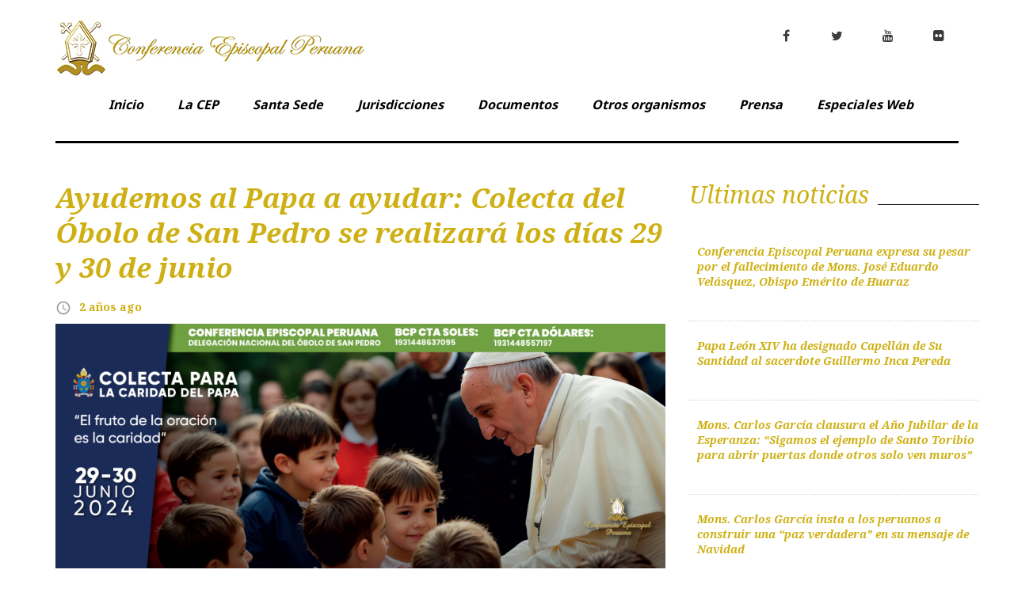

--- FILE ---
content_type: text/html; charset=UTF-8
request_url: https://iglesia.org.pe/2024/06/18/ayudemos-al-papa-a-ayudar-colecta-del-obolo-de-san-pedro-se-realizara-los-dias-29-y-30-de-junio/
body_size: 80308
content:
<!DOCTYPE html>
<html lang="es">
<head>
	
<meta charset="UTF-8">
<meta name="viewport" content="width=device-width, initial-scale=1">
<link rel="profile" href="http://gmpg.org/xfn/11">
<link rel="pingback" href="https://iglesia.org.pe/xmlrpc.php">

	
<link rel="stylesheet" href="https://maxcdn.bootstrapcdn.com/bootstrap/3.3.7/css/bootstrap.min.css">
    <script src="https://ajax.googleapis.com/ajax/libs/jquery/3.3.1/jquery.min.js"></script>
    <script src="https://maxcdn.bootstrapcdn.com/bootstrap/3.3.7/js/bootstrap.min.js"></script>
	
	
<title>Ayudemos al Papa a ayudar: Colecta del Óbolo de San Pedro se realizará los días 29 y 30 de junio &#8211; Conferencia Episcopal Peruana</title>
<meta name='robots' content='max-image-preview:large' />
	<style>img:is([sizes="auto" i], [sizes^="auto," i]) { contain-intrinsic-size: 3000px 1500px }</style>
	<link rel='dns-prefetch' href='//maxcdn.bootstrapcdn.com' />
<link rel='dns-prefetch' href='//fonts.googleapis.com' />
<link rel="alternate" type="application/rss+xml" title="Conferencia Episcopal Peruana &raquo; Feed" href="https://iglesia.org.pe/feed/" />
<link rel="alternate" type="application/rss+xml" title="Conferencia Episcopal Peruana &raquo; Feed de los comentarios" href="https://iglesia.org.pe/comments/feed/" />
<script type="text/javascript">
/* <![CDATA[ */
window._wpemojiSettings = {"baseUrl":"https:\/\/s.w.org\/images\/core\/emoji\/15.0.3\/72x72\/","ext":".png","svgUrl":"https:\/\/s.w.org\/images\/core\/emoji\/15.0.3\/svg\/","svgExt":".svg","source":{"concatemoji":"https:\/\/iglesia.org.pe\/wp-includes\/js\/wp-emoji-release.min.js?ver=6.7.4"}};
/*! This file is auto-generated */
!function(i,n){var o,s,e;function c(e){try{var t={supportTests:e,timestamp:(new Date).valueOf()};sessionStorage.setItem(o,JSON.stringify(t))}catch(e){}}function p(e,t,n){e.clearRect(0,0,e.canvas.width,e.canvas.height),e.fillText(t,0,0);var t=new Uint32Array(e.getImageData(0,0,e.canvas.width,e.canvas.height).data),r=(e.clearRect(0,0,e.canvas.width,e.canvas.height),e.fillText(n,0,0),new Uint32Array(e.getImageData(0,0,e.canvas.width,e.canvas.height).data));return t.every(function(e,t){return e===r[t]})}function u(e,t,n){switch(t){case"flag":return n(e,"\ud83c\udff3\ufe0f\u200d\u26a7\ufe0f","\ud83c\udff3\ufe0f\u200b\u26a7\ufe0f")?!1:!n(e,"\ud83c\uddfa\ud83c\uddf3","\ud83c\uddfa\u200b\ud83c\uddf3")&&!n(e,"\ud83c\udff4\udb40\udc67\udb40\udc62\udb40\udc65\udb40\udc6e\udb40\udc67\udb40\udc7f","\ud83c\udff4\u200b\udb40\udc67\u200b\udb40\udc62\u200b\udb40\udc65\u200b\udb40\udc6e\u200b\udb40\udc67\u200b\udb40\udc7f");case"emoji":return!n(e,"\ud83d\udc26\u200d\u2b1b","\ud83d\udc26\u200b\u2b1b")}return!1}function f(e,t,n){var r="undefined"!=typeof WorkerGlobalScope&&self instanceof WorkerGlobalScope?new OffscreenCanvas(300,150):i.createElement("canvas"),a=r.getContext("2d",{willReadFrequently:!0}),o=(a.textBaseline="top",a.font="600 32px Arial",{});return e.forEach(function(e){o[e]=t(a,e,n)}),o}function t(e){var t=i.createElement("script");t.src=e,t.defer=!0,i.head.appendChild(t)}"undefined"!=typeof Promise&&(o="wpEmojiSettingsSupports",s=["flag","emoji"],n.supports={everything:!0,everythingExceptFlag:!0},e=new Promise(function(e){i.addEventListener("DOMContentLoaded",e,{once:!0})}),new Promise(function(t){var n=function(){try{var e=JSON.parse(sessionStorage.getItem(o));if("object"==typeof e&&"number"==typeof e.timestamp&&(new Date).valueOf()<e.timestamp+604800&&"object"==typeof e.supportTests)return e.supportTests}catch(e){}return null}();if(!n){if("undefined"!=typeof Worker&&"undefined"!=typeof OffscreenCanvas&&"undefined"!=typeof URL&&URL.createObjectURL&&"undefined"!=typeof Blob)try{var e="postMessage("+f.toString()+"("+[JSON.stringify(s),u.toString(),p.toString()].join(",")+"));",r=new Blob([e],{type:"text/javascript"}),a=new Worker(URL.createObjectURL(r),{name:"wpTestEmojiSupports"});return void(a.onmessage=function(e){c(n=e.data),a.terminate(),t(n)})}catch(e){}c(n=f(s,u,p))}t(n)}).then(function(e){for(var t in e)n.supports[t]=e[t],n.supports.everything=n.supports.everything&&n.supports[t],"flag"!==t&&(n.supports.everythingExceptFlag=n.supports.everythingExceptFlag&&n.supports[t]);n.supports.everythingExceptFlag=n.supports.everythingExceptFlag&&!n.supports.flag,n.DOMReady=!1,n.readyCallback=function(){n.DOMReady=!0}}).then(function(){return e}).then(function(){var e;n.supports.everything||(n.readyCallback(),(e=n.source||{}).concatemoji?t(e.concatemoji):e.wpemoji&&e.twemoji&&(t(e.twemoji),t(e.wpemoji)))}))}((window,document),window._wpemojiSettings);
/* ]]> */
</script>
<link rel='stylesheet' id='pt-cv-public-style-css' href='https://iglesia.org.pe/wp-content/plugins/content-views-query-and-display-post-page/public/assets/css/cv.css?ver=4.0.2' type='text/css' media='all' />
<link rel='stylesheet' id='jquery-swiper-css' href='https://iglesia.org.pe/wp-content/themes/king-news/assets/css/swiper.min.css?ver=3.3.0' type='text/css' media='all' />
<link rel='stylesheet' id='jquery-slider-pro-css' href='https://iglesia.org.pe/wp-content/themes/king-news/assets/css/slider-pro.min.css?ver=1.2.4' type='text/css' media='all' />
<style id='wp-emoji-styles-inline-css' type='text/css'>

	img.wp-smiley, img.emoji {
		display: inline !important;
		border: none !important;
		box-shadow: none !important;
		height: 1em !important;
		width: 1em !important;
		margin: 0 0.07em !important;
		vertical-align: -0.1em !important;
		background: none !important;
		padding: 0 !important;
	}
</style>
<link rel='stylesheet' id='wp-block-library-css' href='https://iglesia.org.pe/wp-includes/css/dist/block-library/style.min.css?ver=6.7.4' type='text/css' media='all' />
<link rel='stylesheet' id='a8c-event-css' href='https://iglesia.org.pe/wp-content/plugins/event/style.css?ver=1751574017' type='text/css' media='all' />
<style id='dobuuk-availability-style-inline-css' type='text/css'>
.wp-block-dobuuk-availability{height:650px;max-width:1280px;width:100%}.wp-block-dobuuk-availability iframe{border:1px solid #e2e8f0;margin:0;padding:0;position:sticky;top:0}

</style>
<style id='pdfemb-pdf-embedder-viewer-style-inline-css' type='text/css'>
.wp-block-pdfemb-pdf-embedder-viewer{max-width:none}

</style>
<style id='classic-theme-styles-inline-css' type='text/css'>
/*! This file is auto-generated */
.wp-block-button__link{color:#fff;background-color:#32373c;border-radius:9999px;box-shadow:none;text-decoration:none;padding:calc(.667em + 2px) calc(1.333em + 2px);font-size:1.125em}.wp-block-file__button{background:#32373c;color:#fff;text-decoration:none}
</style>
<style id='global-styles-inline-css' type='text/css'>
:root{--wp--preset--aspect-ratio--square: 1;--wp--preset--aspect-ratio--4-3: 4/3;--wp--preset--aspect-ratio--3-4: 3/4;--wp--preset--aspect-ratio--3-2: 3/2;--wp--preset--aspect-ratio--2-3: 2/3;--wp--preset--aspect-ratio--16-9: 16/9;--wp--preset--aspect-ratio--9-16: 9/16;--wp--preset--color--black: #000000;--wp--preset--color--cyan-bluish-gray: #abb8c3;--wp--preset--color--white: #ffffff;--wp--preset--color--pale-pink: #f78da7;--wp--preset--color--vivid-red: #cf2e2e;--wp--preset--color--luminous-vivid-orange: #ff6900;--wp--preset--color--luminous-vivid-amber: #fcb900;--wp--preset--color--light-green-cyan: #7bdcb5;--wp--preset--color--vivid-green-cyan: #00d084;--wp--preset--color--pale-cyan-blue: #8ed1fc;--wp--preset--color--vivid-cyan-blue: #0693e3;--wp--preset--color--vivid-purple: #9b51e0;--wp--preset--gradient--vivid-cyan-blue-to-vivid-purple: linear-gradient(135deg,rgba(6,147,227,1) 0%,rgb(155,81,224) 100%);--wp--preset--gradient--light-green-cyan-to-vivid-green-cyan: linear-gradient(135deg,rgb(122,220,180) 0%,rgb(0,208,130) 100%);--wp--preset--gradient--luminous-vivid-amber-to-luminous-vivid-orange: linear-gradient(135deg,rgba(252,185,0,1) 0%,rgba(255,105,0,1) 100%);--wp--preset--gradient--luminous-vivid-orange-to-vivid-red: linear-gradient(135deg,rgba(255,105,0,1) 0%,rgb(207,46,46) 100%);--wp--preset--gradient--very-light-gray-to-cyan-bluish-gray: linear-gradient(135deg,rgb(238,238,238) 0%,rgb(169,184,195) 100%);--wp--preset--gradient--cool-to-warm-spectrum: linear-gradient(135deg,rgb(74,234,220) 0%,rgb(151,120,209) 20%,rgb(207,42,186) 40%,rgb(238,44,130) 60%,rgb(251,105,98) 80%,rgb(254,248,76) 100%);--wp--preset--gradient--blush-light-purple: linear-gradient(135deg,rgb(255,206,236) 0%,rgb(152,150,240) 100%);--wp--preset--gradient--blush-bordeaux: linear-gradient(135deg,rgb(254,205,165) 0%,rgb(254,45,45) 50%,rgb(107,0,62) 100%);--wp--preset--gradient--luminous-dusk: linear-gradient(135deg,rgb(255,203,112) 0%,rgb(199,81,192) 50%,rgb(65,88,208) 100%);--wp--preset--gradient--pale-ocean: linear-gradient(135deg,rgb(255,245,203) 0%,rgb(182,227,212) 50%,rgb(51,167,181) 100%);--wp--preset--gradient--electric-grass: linear-gradient(135deg,rgb(202,248,128) 0%,rgb(113,206,126) 100%);--wp--preset--gradient--midnight: linear-gradient(135deg,rgb(2,3,129) 0%,rgb(40,116,252) 100%);--wp--preset--font-size--small: 13px;--wp--preset--font-size--medium: 20px;--wp--preset--font-size--large: 36px;--wp--preset--font-size--x-large: 42px;--wp--preset--spacing--20: 0.44rem;--wp--preset--spacing--30: 0.67rem;--wp--preset--spacing--40: 1rem;--wp--preset--spacing--50: 1.5rem;--wp--preset--spacing--60: 2.25rem;--wp--preset--spacing--70: 3.38rem;--wp--preset--spacing--80: 5.06rem;--wp--preset--shadow--natural: 6px 6px 9px rgba(0, 0, 0, 0.2);--wp--preset--shadow--deep: 12px 12px 50px rgba(0, 0, 0, 0.4);--wp--preset--shadow--sharp: 6px 6px 0px rgba(0, 0, 0, 0.2);--wp--preset--shadow--outlined: 6px 6px 0px -3px rgba(255, 255, 255, 1), 6px 6px rgba(0, 0, 0, 1);--wp--preset--shadow--crisp: 6px 6px 0px rgba(0, 0, 0, 1);}:where(.is-layout-flex){gap: 0.5em;}:where(.is-layout-grid){gap: 0.5em;}body .is-layout-flex{display: flex;}.is-layout-flex{flex-wrap: wrap;align-items: center;}.is-layout-flex > :is(*, div){margin: 0;}body .is-layout-grid{display: grid;}.is-layout-grid > :is(*, div){margin: 0;}:where(.wp-block-columns.is-layout-flex){gap: 2em;}:where(.wp-block-columns.is-layout-grid){gap: 2em;}:where(.wp-block-post-template.is-layout-flex){gap: 1.25em;}:where(.wp-block-post-template.is-layout-grid){gap: 1.25em;}.has-black-color{color: var(--wp--preset--color--black) !important;}.has-cyan-bluish-gray-color{color: var(--wp--preset--color--cyan-bluish-gray) !important;}.has-white-color{color: var(--wp--preset--color--white) !important;}.has-pale-pink-color{color: var(--wp--preset--color--pale-pink) !important;}.has-vivid-red-color{color: var(--wp--preset--color--vivid-red) !important;}.has-luminous-vivid-orange-color{color: var(--wp--preset--color--luminous-vivid-orange) !important;}.has-luminous-vivid-amber-color{color: var(--wp--preset--color--luminous-vivid-amber) !important;}.has-light-green-cyan-color{color: var(--wp--preset--color--light-green-cyan) !important;}.has-vivid-green-cyan-color{color: var(--wp--preset--color--vivid-green-cyan) !important;}.has-pale-cyan-blue-color{color: var(--wp--preset--color--pale-cyan-blue) !important;}.has-vivid-cyan-blue-color{color: var(--wp--preset--color--vivid-cyan-blue) !important;}.has-vivid-purple-color{color: var(--wp--preset--color--vivid-purple) !important;}.has-black-background-color{background-color: var(--wp--preset--color--black) !important;}.has-cyan-bluish-gray-background-color{background-color: var(--wp--preset--color--cyan-bluish-gray) !important;}.has-white-background-color{background-color: var(--wp--preset--color--white) !important;}.has-pale-pink-background-color{background-color: var(--wp--preset--color--pale-pink) !important;}.has-vivid-red-background-color{background-color: var(--wp--preset--color--vivid-red) !important;}.has-luminous-vivid-orange-background-color{background-color: var(--wp--preset--color--luminous-vivid-orange) !important;}.has-luminous-vivid-amber-background-color{background-color: var(--wp--preset--color--luminous-vivid-amber) !important;}.has-light-green-cyan-background-color{background-color: var(--wp--preset--color--light-green-cyan) !important;}.has-vivid-green-cyan-background-color{background-color: var(--wp--preset--color--vivid-green-cyan) !important;}.has-pale-cyan-blue-background-color{background-color: var(--wp--preset--color--pale-cyan-blue) !important;}.has-vivid-cyan-blue-background-color{background-color: var(--wp--preset--color--vivid-cyan-blue) !important;}.has-vivid-purple-background-color{background-color: var(--wp--preset--color--vivid-purple) !important;}.has-black-border-color{border-color: var(--wp--preset--color--black) !important;}.has-cyan-bluish-gray-border-color{border-color: var(--wp--preset--color--cyan-bluish-gray) !important;}.has-white-border-color{border-color: var(--wp--preset--color--white) !important;}.has-pale-pink-border-color{border-color: var(--wp--preset--color--pale-pink) !important;}.has-vivid-red-border-color{border-color: var(--wp--preset--color--vivid-red) !important;}.has-luminous-vivid-orange-border-color{border-color: var(--wp--preset--color--luminous-vivid-orange) !important;}.has-luminous-vivid-amber-border-color{border-color: var(--wp--preset--color--luminous-vivid-amber) !important;}.has-light-green-cyan-border-color{border-color: var(--wp--preset--color--light-green-cyan) !important;}.has-vivid-green-cyan-border-color{border-color: var(--wp--preset--color--vivid-green-cyan) !important;}.has-pale-cyan-blue-border-color{border-color: var(--wp--preset--color--pale-cyan-blue) !important;}.has-vivid-cyan-blue-border-color{border-color: var(--wp--preset--color--vivid-cyan-blue) !important;}.has-vivid-purple-border-color{border-color: var(--wp--preset--color--vivid-purple) !important;}.has-vivid-cyan-blue-to-vivid-purple-gradient-background{background: var(--wp--preset--gradient--vivid-cyan-blue-to-vivid-purple) !important;}.has-light-green-cyan-to-vivid-green-cyan-gradient-background{background: var(--wp--preset--gradient--light-green-cyan-to-vivid-green-cyan) !important;}.has-luminous-vivid-amber-to-luminous-vivid-orange-gradient-background{background: var(--wp--preset--gradient--luminous-vivid-amber-to-luminous-vivid-orange) !important;}.has-luminous-vivid-orange-to-vivid-red-gradient-background{background: var(--wp--preset--gradient--luminous-vivid-orange-to-vivid-red) !important;}.has-very-light-gray-to-cyan-bluish-gray-gradient-background{background: var(--wp--preset--gradient--very-light-gray-to-cyan-bluish-gray) !important;}.has-cool-to-warm-spectrum-gradient-background{background: var(--wp--preset--gradient--cool-to-warm-spectrum) !important;}.has-blush-light-purple-gradient-background{background: var(--wp--preset--gradient--blush-light-purple) !important;}.has-blush-bordeaux-gradient-background{background: var(--wp--preset--gradient--blush-bordeaux) !important;}.has-luminous-dusk-gradient-background{background: var(--wp--preset--gradient--luminous-dusk) !important;}.has-pale-ocean-gradient-background{background: var(--wp--preset--gradient--pale-ocean) !important;}.has-electric-grass-gradient-background{background: var(--wp--preset--gradient--electric-grass) !important;}.has-midnight-gradient-background{background: var(--wp--preset--gradient--midnight) !important;}.has-small-font-size{font-size: var(--wp--preset--font-size--small) !important;}.has-medium-font-size{font-size: var(--wp--preset--font-size--medium) !important;}.has-large-font-size{font-size: var(--wp--preset--font-size--large) !important;}.has-x-large-font-size{font-size: var(--wp--preset--font-size--x-large) !important;}
:where(.wp-block-post-template.is-layout-flex){gap: 1.25em;}:where(.wp-block-post-template.is-layout-grid){gap: 1.25em;}
:where(.wp-block-columns.is-layout-flex){gap: 2em;}:where(.wp-block-columns.is-layout-grid){gap: 2em;}
:root :where(.wp-block-pullquote){font-size: 1.5em;line-height: 1.6;}
</style>
<link rel='stylesheet' id='contact-form-7-css' href='https://iglesia.org.pe/wp-content/plugins/contact-form-7/includes/css/styles.css?ver=6.0.3' type='text/css' media='all' />
<link rel='stylesheet' id='embedpress-style-css' href='https://iglesia.org.pe/wp-content/plugins/embedpress/assets/css/embedpress.css?ver=6.7.4' type='text/css' media='all' />
<link rel='stylesheet' id='font-awesome-four-css' href='https://iglesia.org.pe/wp-content/plugins/font-awesome-4-menus/css/font-awesome.min.css?ver=4.7.0' type='text/css' media='all' />
<link rel='stylesheet' id='navgococss-css' href='https://iglesia.org.pe/wp-content/plugins/navgoco-menu/css/navgoco.css?ver=0.2.1' type='text/css' media='all' />
<link rel='stylesheet' id='fontawesome-css' href='//maxcdn.bootstrapcdn.com/font-awesome/4.4.0/css/font-awesome.min.css?ver=4.4.0' type='text/css' media='all' />
<link rel='stylesheet' id='wp-show-posts-css' href='https://iglesia.org.pe/wp-content/plugins/wp-show-posts/css/wp-show-posts-min.css?ver=1.1.6' type='text/css' media='all' />
<link rel='stylesheet' id='mwm_rrss_styles-css' href='https://iglesia.org.pe/wp-content/plugins/mowomo-redes-sociales/assets/css/styles.min.css?ver=2.0.8' type='text/css' media='all' />
<link rel='stylesheet' id='font-awesome-css' href='https://iglesia.org.pe/wp-content/plugins/elementor/assets/lib/font-awesome/css/font-awesome.min.css?ver=4.7.0' type='text/css' media='all' />
<link rel='stylesheet' id='material-icons-css' href='https://iglesia.org.pe/wp-content/themes/king-news/assets/css/material-icons.css?ver=2.1.0' type='text/css' media='all' />
<link rel='stylesheet' id='material-design-css' href='https://iglesia.org.pe/wp-content/themes/king-news/assets/css/material-design.css?ver=2.1.0' type='text/css' media='all' />
<link rel='stylesheet' id='magnific-popup-css' href='https://iglesia.org.pe/wp-content/themes/king-news/assets/css/magnific-popup.css?ver=1.0.1' type='text/css' media='all' />
<link rel='stylesheet' id='blank-style-css' href='https://iglesia.org.pe/wp-content/themes/king-news-child/style.css?ver=1.0.2' type='text/css' media='all' />
<link rel='stylesheet' id='cherry-google-fonts-css' href='//fonts.googleapis.com/css?family=Roboto%3A300%7CNoto+Serif%3A700italic%2C400italic%2C700%7CNoto+Sans%3A700%7CMontserrat%3A700&#038;subset=latin&#038;ver=6.7.4' type='text/css' media='all' />
<link rel='stylesheet' id='latest-posts-style-css' href='https://iglesia.org.pe/wp-content/plugins/latest-posts/assets/css/style.css?ver=1.4.4' type='text/css' media='all' />
<link rel='stylesheet' id='dashicons-css' href='https://iglesia.org.pe/wp-includes/css/dashicons.min.css?ver=6.7.4' type='text/css' media='all' />
<link rel='stylesheet' id='parent-style-css' href='https://iglesia.org.pe/wp-content/themes/king-news/style.css?ver=6.7.4' type='text/css' media='all' />
<link rel='stylesheet' id='photonic-slider-css' href='https://iglesia.org.pe/wp-content/plugins/photonic/include/ext/splide/splide.min.css?ver=20250204-140634' type='text/css' media='all' />
<link rel='stylesheet' id='photonic-lightbox-css' href='https://iglesia.org.pe/wp-content/plugins/photonic/include/ext/baguettebox/baguettebox.min.css?ver=20250204-140633' type='text/css' media='all' />
<link rel='stylesheet' id='photonic-css' href='https://iglesia.org.pe/wp-content/plugins/photonic/include/css/front-end/core/photonic.min.css?ver=20250204-140633' type='text/css' media='all' />
<style id='photonic-inline-css' type='text/css'>
/* Dynamically generated CSS */
.photonic-panel { background:  rgb(17,17,17)  !important;

	border-top: none;
	border-right: none;
	border-bottom: none;
	border-left: none;
 }
.photonic-random-layout .photonic-thumb { padding: 2px}
.photonic-masonry-layout .photonic-thumb, .photonic-masonry-horizontal-layout .photonic-thumb { padding: 2px}
.photonic-mosaic-layout .photonic-thumb { padding: 2px}

</style>
<link rel='stylesheet' id='tmm-css' href='https://iglesia.org.pe/wp-content/plugins/team-members/inc/css/tmm_style.css?ver=6.7.4' type='text/css' media='all' />
<script type="text/javascript" src="https://iglesia.org.pe/wp-includes/js/jquery/jquery.min.js?ver=3.7.1" id="jquery-core-js"></script>
<script type="text/javascript" src="https://iglesia.org.pe/wp-includes/js/jquery/jquery-migrate.min.js?ver=3.4.1" id="jquery-migrate-js"></script>
<script type="text/javascript" src="https://iglesia.org.pe/wp-content/plugins/navgoco-menu/js/jquery.navgoco.js?ver=0.2.1" id="navgocojs-js"></script>
<script type="text/javascript" id="navgoco-init-js-extra">
/* <![CDATA[ */
var navgocoVars = {"ng_navgo":{"ng_menu_selection":"#menu-menu_comisiones","ng_menu_accordion":false,"ng_menu_html_carat":"","ng_slide_easing":"swing","ng_slide_duration":400,"ng_menu_save":false}};
/* ]]> */
</script>
<script type="text/javascript" src="https://iglesia.org.pe/wp-content/plugins/navgoco-menu/js/navgoco-init.js?ver=1.0.0" id="navgoco-init-js"></script>
<link rel="https://api.w.org/" href="https://iglesia.org.pe/wp-json/" /><link rel="alternate" title="JSON" type="application/json" href="https://iglesia.org.pe/wp-json/wp/v2/posts/14600" /><link rel="EditURI" type="application/rsd+xml" title="RSD" href="https://iglesia.org.pe/xmlrpc.php?rsd" />
<meta name="generator" content="WordPress 6.7.4" />
<link rel="canonical" href="https://iglesia.org.pe/2024/06/18/ayudemos-al-papa-a-ayudar-colecta-del-obolo-de-san-pedro-se-realizara-los-dias-29-y-30-de-junio/" />
<link rel='shortlink' href='https://iglesia.org.pe/?p=14600' />
<link rel="alternate" title="oEmbed (JSON)" type="application/json+oembed" href="https://iglesia.org.pe/wp-json/oembed/1.0/embed?url=https%3A%2F%2Figlesia.org.pe%2F2024%2F06%2F18%2Fayudemos-al-papa-a-ayudar-colecta-del-obolo-de-san-pedro-se-realizara-los-dias-29-y-30-de-junio%2F" />
<link rel="alternate" title="oEmbed (XML)" type="text/xml+oembed" href="https://iglesia.org.pe/wp-json/oembed/1.0/embed?url=https%3A%2F%2Figlesia.org.pe%2F2024%2F06%2F18%2Fayudemos-al-papa-a-ayudar-colecta-del-obolo-de-san-pedro-se-realizara-los-dias-29-y-30-de-junio%2F&#038;format=xml" />
<meta name="twitter:card" content="summary_large_image" /><meta property="og:title" content="Ayudemos al Papa a ayudar: Colecta del Óbolo de San Pedro se realizará los días 29 y 30 de junio" /><meta property="og:url" content="https://iglesia.org.pe/?post_type=post&amp;p=14600" /><meta property="og:description" content="La Conferencia Episcopal Peruana invita a toda la comunidad católica y a las personas de" />
				<meta property="og:image" content="https://iglesia.org.pe/wp-content/uploads/2024/06/foto-150x150.jpg" />
				<meta property="og:image_secure_url" content="https://iglesia.org.pe/wp-content/uploads/2024/06/foto-150x150.jpg" />
				<meta property="og:image:width" content="150" />
				<meta property="og:image:height" content="150" />
				<meta property="og:image:alt" content="" />
				<meta property="og:image:type" content="image/jpeg" />

				<meta property="og:type" content="article" /><meta name="generator" content="Elementor 3.27.3; features: additional_custom_breakpoints; settings: css_print_method-external, google_font-enabled, font_display-auto">
			<style>
				.e-con.e-parent:nth-of-type(n+4):not(.e-lazyloaded):not(.e-no-lazyload),
				.e-con.e-parent:nth-of-type(n+4):not(.e-lazyloaded):not(.e-no-lazyload) * {
					background-image: none !important;
				}
				@media screen and (max-height: 1024px) {
					.e-con.e-parent:nth-of-type(n+3):not(.e-lazyloaded):not(.e-no-lazyload),
					.e-con.e-parent:nth-of-type(n+3):not(.e-lazyloaded):not(.e-no-lazyload) * {
						background-image: none !important;
					}
				}
				@media screen and (max-height: 640px) {
					.e-con.e-parent:nth-of-type(n+2):not(.e-lazyloaded):not(.e-no-lazyload),
					.e-con.e-parent:nth-of-type(n+2):not(.e-lazyloaded):not(.e-no-lazyload) * {
						background-image: none !important;
					}
				}
			</style>
			<link rel="icon" href="https://iglesia.org.pe/wp-content/uploads/2018/10/cropped-LOGO-dorado-FINAL-copia-32x32.jpg" sizes="32x32" />
<link rel="icon" href="https://iglesia.org.pe/wp-content/uploads/2018/10/cropped-LOGO-dorado-FINAL-copia-192x192.jpg" sizes="192x192" />
<link rel="apple-touch-icon" href="https://iglesia.org.pe/wp-content/uploads/2018/10/cropped-LOGO-dorado-FINAL-copia-180x180.jpg" />
<meta name="msapplication-TileImage" content="https://iglesia.org.pe/wp-content/uploads/2018/10/cropped-LOGO-dorado-FINAL-copia-270x270.jpg" />
<style type="text/css">/* Typography */body {font-style: normal;font-weight: 300;font-size: 16px;line-height: 1.375;font-family: Roboto;letter-spacing: 0px;text-align: left;color: #000000;}h1 {font-style: italic;font-weight: 700;font-size: 11px;line-height: 1.25;font-family: Noto Serif, serif;letter-spacing: 0px;text-align: inherit;color: #ceb014;}h2 {font-style: italic;font-weight: 400;font-size: 30px;line-height: 1.1;font-family: Noto Serif;letter-spacing: 0px;text-align: inherit;color: #ceb014;}blockquote p, .tm_fpblock__item__title,h3 {font-style: normal;font-weight: 700;font-size: 11px;line-height: 1;font-family: Noto Sans;letter-spacing: 0px;text-align: inherit;color: #ceb014;}h4 {font-style: italic;font-weight: 400;font-size: 30px;line-height: 1.3;font-family: Noto Serif;letter-spacing: 0px;text-align: inherit;color: #ceb014;}.tm_fpblock__item .tm_fpblock__item__category,.news-smart-box__navigation .current-term span ,.post__cats a,.sticky__label {font-style: italic;font-family: Noto Serif;}.tm_fpblock__item__categories, {font-style: italic;font-family: Noto Serif;}h5 {font-style: normal;font-weight: 700;font-size: 14px;line-height: 1.4;font-family: Noto Sans;letter-spacing: 0px;text-align: inherit;color: #ceb014;}h6 {font-style: normal;font-weight: 700;font-size: 12px;line-height: 1.2;font-family: Noto Serif, serif;letter-spacing: 0px;text-align: inherit;color: #ceb014;}@media (min-width: 992px) {h1 { font-size: 35px; }h2 { font-size: 40px; }h3, blockquote p { font-size: 19px; }h4 { font-size: 30px; }h5 { font-size: 20px; }h6 { font-size: 15px; }}.breadcrumbs__item a, .breadcrumbs__item {font-style: normal;font-weight: 400;font-size: 14px;line-height: 1.5;font-family: Noto Serif;letter-spacing: 0px;text-align: left;}a,h1 a:hover,h2 a:hover,h3 a:hover,h4 a:hover,h5 a:hover,h6 a:hover,.not-found .page-title { color: #ceb014; }a:hover { color: #ceb014; }mark, ins {color: #000000;background-color: #ceb014;}::-webkit-input-placeholder { color: #000000; }::-moz-placeholder{ color: #000000; }:-moz-placeholder{ color: #000000; }:-ms-input-placeholder{ color: #000000; }.site-logo {font-style: normal;font-weight: 700;font-size: 26px;font-family: Montserrat;}.site-logo__link,.site-logo__link:hover,.site-logo__link:active,.site-logo__link:visited {color: #000000;}/* Invert Color Scheme */.invert { color: #ffffff; }.invert h1 { color: #ffffff; }.invert h2 { color: #ffffff; }.invert h3 { color: #ffffff; }.invert h4 { color: #ffffff; }.invert h5 { color: #ffffff; }.invert h6 { color: #ffffff; }.invert a:hover { color: #ffffff; }/* Header */.header-container {background-color: #ffffff;background-image: url();background-repeat: repeat;background-position: left top;background-attachment: scroll;font-family: Noto Sans;}.top-panel {background-color: #ffffff;}.top-panel {font-family: Noto Serif;background-color: #ffffff;}.site-footer, .sidebar-primary, .entry-meta, .post__tags, .entry-header, .tagcloud {font-family: Noto Serif;}.site-footer .footer-copyright {font-family: Roboto;}.entry-header {font-size: 14px;}.boxed-wrap {max-width: 1788px;margin: 0 auto;}/* Content */@media (min-width: 1200px) {.container {max-width: 1788px;}}a {transition: .4s all ease;}*:focus, a:focus {outline: none;}.footer-area-wrap .widget-title{font-family: Noto Sans;}.footer-area-wrap .widget-subscribe .widget-title{font-family: Noto Serif;}.follow-block__message, .subscribe-block__message {font-family: Roboto;;}.comment-body .reply a{color: #999999;}.comment-body .reply a:hover {color: #ceb014;}.comment-metadata {font-family: Noto Serif;}.comment-metadata .fn{color: #ceb014;}.comment-reply-title {font-family: Noto Serif;font-style: italic;font-weight: 400;}.comment-form {font-family: Noto Serif;}.comment-form .comment-notes{font-family: Roboto;}.comment-form .required{color: #ceb014;}.error-404 .page-title {font-family: Noto Serif;font-style: italic;font-weight: 400;}.not-found h4 {font-family: Noto Sans;}.post-author__title a {color: #ceb014;}input, textarea {font-family: Noto Serif;}.widget ul li {color: #ceb014;}/* invert color */.invert .widget ul li, .invert .widget ul li a {color: #ffffff;}.invert .widget ul li a:hover {color: #ffffff;}.invert .widget select{color: #ffffff;}/*--------------------------------------------------------------# Widget calendar--------------------------------------------------------------*/.widget_calendar .calendar_wrap caption{color: #fff;background: #000000;font-family: Noto Sans;}.widget_calendar .calendar_wrap th{color: #000000;}.widget_calendar .calendar_wrap tr td a::before{background-color: #ceb014;}.widget_calendar .calendar_wrap tr td a{color: #ceb014;background: #000000;}.widget_calendar .calendar_wrap tr td a:hover{color: #000000;}.widget_calendar .calendar_wrap tbody td#today {background: #ceb014;}.widget_calendar .calendar_wrap #prev a, .widget_calendar .calendar_wrap #next a {color: #ceb014;}/* invert color */.invert .widget_calendar .calendar_wrap caption{color: #ffffff;background: #ceb014;background: -webkit-linear-gradient(to right, #ceb014 0%, rgb(181,151,0) 100%);background: linear-gradient(to right, #ceb014 0%, rgb(181,151,0) 100%);}.invert .widget_calendar .calendar_wrap th{color: #ceb014;}.invert .widget_calendar .calendar_wrap a{color: #ffffff;}.invert .widget_calendar .calendar_wrap a:hover{color: #ffffff;}.invert .widget_calendar .calendar_wrap tr td a::before{background-color: #ffffff;}/*--------------------------------------------------------------# Widget Tag Cloud--------------------------------------------------------------*/.widget_tag_cloud .tagcloud a{color: #000000;}.widget_tag_cloud .tagcloud a:hover{color: #ceb014;background: #000000;}/* invert color */.invert .widget_tag_cloud .tagcloud a{color: #ffffff;}.invert .widget_tag_cloud .tagcloud a:hover{color: #ffffff;background: #ceb014;background: -webkit-linear-gradient(to right, #ceb014 0%, rgb(181,151,0) 100%);background: linear-gradient(to right, #ceb014 0%, rgb(181,151,0) 100%);}/*--------------------------------------------------------------# Widget Recent Posts--------------------------------------------------------------*/.widget_recent_entries ul li a, .widget_recent_comments ul li>a{color: #ceb014;}.widget_recent_entries ul li a:hover, .widget_recent_comments ul li>a:hover{color: #ceb014;}.widget_recent_entries ul li .post-date::before{color: #999999;}/*--------------------------------------------------------------# Widget Recent comments--------------------------------------------------------------*/.widget_recent_comments ul li {color: #000000;}.widget_recent_comments ul li .comment-author-link {color: #ceb014;}.widget_recent_comments ul li a{font-family: Noto Sans;}/* invert color */.invert .widget_recent_entries ul li a, .invert .widget_recent_comments ul li>a{color: #ffffff;}.invert .widget_recent_entries ul li a:hover, .invert .widget_recent_comments ul li>a:hover{color: #ffffff;}.invert .widget_recent_entries ul li .post-date::before{color: #ffffff;}/*_tm-widget-featured-posts-block*/.tm_fpblock__item__date {color: #ceb014;font-family: Noto Serif;}.tm_fpblock__item .tm_fpblock__item__category {color: #000000;background: #ceb014;font-family: Noto Serif;transition: .4s all ease;}.tm_fpblock__item .tm_fpblock__item__category:hover {color: #ceb014;background: #000000;}.tm_fpblock__item .tm_fpblock__item__description .tm_fpblock__item__title:hover,.tm_fpblock__item:hover .tm_fpblock__item__description .tm_fpblock__item__title{color: #ceb014;}/*_tm-widget-featured-posts-block*/.news-smart-box__navigation .current-term span {color: #000000;font-family: Noto Serif;}.news-smart-box__navigation .terms-list .term-item span {color: #000000;font-family: Noto Sans;}.news-smart-box__navigation .terms-list .term-item:before {background: #ceb014;}.widget-new-smart-inner-big-before-content .material-icons.share-main-icon {color: #ceb014;}.widget-new-smart-inner-big-before-content figure figcaption .post-date__link, .widget-image-grid__link {font-family: Noto Serif;}.site .widget.widget_search h4 {color: #ffffff;}.widget-new-smart-main:hover .widget-new-smart__title {color: #ceb014;}.widget-image-grid__content:hover .widget-image-grid__title {color: #ceb014;}.widget-taxonomy-tiles__content a:hover{color: #ceb014;-webkit-transition: all 0.3s ease;transition: all 0.3s ease;}.widget-taxonomy-tiles__title {font-family: Noto Sans;}.widget-taxonomy-tiles .post-count {font-family: Noto Serif;font-size: 14px;color: #ceb014;}.widget-image-grid__content::before{color: #fff;}.widget-image-grid__content .widget-image-grid__link i{color: #fff;}.widget-image-grid__content .widget-image-grid__link:hover i{color: #fff;}.widget-image-grid__content .widget-image-grid__title a:hover {color: #ceb014;}.widget-image-grid__content .share-btns-main .share-main-icon {//color: #fff;}.widget-image-grid__holder .widget-image-grid__content,.widget-image-grid__holder .widget-image-grid__content .widget-image-grid__footer .post-author {color: #fff;}.widget-image-grid__content .share-btns-main .share-main-icon {color: #ceb014;}.swiper-pagination .swiper-pagination-bullet{background-color: #ceb014;}.site-content .swiper-button-next .material-icons, .site-content .swiper-button-prev .material-icons{transition: .4s all ease;}.swiper-button-next:hover .material-icons, .swiper-button-prev:hover .material-icons{}.footer-area .swiper-wrapper .post .inner{background-color: #ceb014;}.king_news-smartslider .sp-arrows .sp-arrow{background: #000;color: #fff;}.king_news-smartslider .sp-arrows .sp-next-arrow:hover{color: #000;background: #fff;}.king_news-smartslider .sp-arrows .sp-previous-arrow:hover{color: #000;background: #fff;}.sp-image-container {position: relative;}.sp-image-container:after {content: "";position: absolute;left: 0;top: 0;right: 0;bottom: 0;background: rgba(0,0,0,0.5);}h2.sp-title {font-family: Noto Sans;font-style: normal;}.instagram__cover { background-color: #000000; }.instagram__cover:before { color: #ceb014; }.invert .instagram__cover { background-color: #ffffff; }.invert .instagram__cover:before { color: #ceb014; }.widget_fbw_id .loader {border-top: 1.1em solid rgba(206,176,20,0.2);border-right: 1.1em solid rgba(206,176,20,0.2);border-bottom: 1.1em solid rgba(206,176,20,0.2);border-left: 1.1em solid #ceb014;}.sidebar-primary .widget_give_forms_widget,.sidebar-secondary .widget_give_forms_widget,.before-content-area .widget_give_forms_widget,.after-content-area .widget_give_forms_widget,.before-loop-area .widget_give_forms_widget,.after-loop-area .widget_give_forms_widget {background-color: #ceb014;}.widget_give_forms_widget .widget-title {color: #ffffff;}.give-btn {background: #ceb014;color: #ffffff;}.give-btn:hover {background: rgb(168,138,0);color: #ffffff;}.tm-pg_front_gallery .tm-pg_front_gallery-tabs li a{font-family: Noto Serif, serif;color: #999999;}.tm-pg_front_gallery .tm-pg_front_gallery-grid .tm_pg_gallery-item_label,.tm-pg_front_gallery .tm-pg_front_gallery-masonry .tm_pg_gallery-item_label,.tm-pg_front_gallery .tm-pg_front_gallery-justify .tm_pg_gallery-item_label,.tm-pg_front_gallery-grid .tm_pg_gallery-item_description,.tm-pg_front_gallery-masonry .tm_pg_gallery-item_description,.tm-pg_front_gallery-justify .tm_pg_gallery-item_description{font-size: 16px;font-style: italic;font-family: Noto Serif;}.tm-pg_front_gallery-tabs li a:after,.tm-pg_front_gallery .tm-pg_front_gallery-tabs li.active a:after,.tm-pg_front_gallery .tm-pg_front_gallery-tabs li:hover a:after,.tm-pg_front_gallery .tm-pg_front_gallery-grid .tm_pg_gallery-item_label,.tm-pg_front_gallery .tm-pg_front_gallery-masonry .tm_pg_gallery-item_label,.tm-pg_front_gallery .tm-pg_front_gallery-justify .tm_pg_gallery-item_label,.tm-pg_front_gallery-grid .tm_pg_gallery-item_icon,.tm-pg_front_gallery-masonry .tm_pg_gallery-item_icon,.tm-pg_front_gallery-justify .tm_pg_gallery-item_icon,.tm-pg_front_gallery-grid .tm_pg_gallery-item_description,.tm-pg_front_gallery-masonry .tm_pg_gallery-item_description,.tm-pg_front_gallery-justify .tm_pg_gallery-item_description,.tm-pg_front_gallery .load-more-button .btn{background-color: #ceb014!important;}.tm-pg_front_gallery .load-more-button .btn{color: #000000;}.tm-pg_front_gallery-grid .tm_pg_gallery-item_counter,.tm-pg_front_gallery-masonry .tm_pg_gallery-item_counter,.tm-pg_front_gallery-justify .tm_pg_gallery-item_counter{font-size: 12px;color: #ffffff;}.tm-pg_front_gallery-navigation .tm_pg_nav-links a.tm_pg_page-numbers{font-size: 18px;}.tm-pg_front_gallery-navigation .tm_pg_nav-links a.tm_pg_page-numbers.current{color: #000000;}.tm-pg_front_gallery-navigation .tm_pg_nav-links a.tm_pg_page-numbers{font-family: Noto Serif, serif;color: #999999;}.tm-pg_front_gallery .tm_pg_gallery-item_title{color: #ffffff;font-weight: 300;font-size: 19px;}.top-panel__message .material-icons {color: #ceb014;}.top-panel__menu-list li a,.top-panel__menu-list li a:active,.top-panel__menu-list li a:visited {color: #ceb014;}.top-panel__menu-list li.current-menu-item a,.top-panel__menu-list li.current_page_item a,.top-panel__menu-list li a:hover {color: #000000;}.search-form .search-form__field {color: #000000;font-family: Noto Serif;}.search-form .search-form__field::-webkit-input-placeholder { color: #000000; }.search-form .search-form__field::-moz-placeholder { color: #000000; }.search-form .search-form__field:-moz-placeholder { color: #000000; }.search-form .search-form__field:-ms-input-placeholder { color: #000000; }.top-panel .search-form .search-form__submit {color: #999999;}.top-panel .search-form .search-form__submit:hover {color: #ceb014;}.social-list a,.social-list a:hover,.social-list a:active,.social-list a:visited,.share-btns__link,.share-btns__link:hover,.share-btns__link:active,.share-btns__link:visited {//color: #999999;}.social-list a::before,.share-btns__link {transition: .4s all ease;}.social-list a:hover::before,.share-btns__link:hover {transition: .4s all ease;color: #000000;background: #ceb014;}.share-btns__link:hover {background: none;}//.footer-area .social-list li > a:hover::before { background: #ceb014; }.social-list--footer li > a:hover { color: #ffffff; }.social-list--footer li > a::before, .social-list--header li > a::before { color: #999999; }.social-list--footer li > a:hover::before { background-color: #ceb014;; }.widget .social-list a::before {color: #fff;background: #000000;}.widget .social-list a:hover::before {color: #000000;background: #ceb014;}.share-btns__list-single-page .share-btns__link:hover {background: #ceb014;}.grid-view-main .material-icons.share-main-icon {color: #fff;}.grid-view-main .social-list a,.grid-view-main .social-list a:hover,.grid-view-main .social-list a:active,.grid-view-main .social-list a:visited,.grid-view-main .share-btns__link,.grid-view-main .share-btns__link:hover,.grid-view-main .share-btns__link:active,.grid-view-main .share-btns__link:visited,.widget-new-smart-inner-big-before-content .social-list a,.widget-new-smart-inner-big-before-content .social-list a:hover,.widget-new-smart-inner-big-before-content .social-list a:active,.widget-new-smart-inner-big-before-content .social-list a:visited,.widget-new-smart-inner-big-before-content .share-btns__link,.widget-new-smart-inner-big-before-content .share-btns__link:hover,.widget-new-smart-inner-big-before-content .share-btns__link:active,.widget-new-smart-inner-big-before-content .share-btns__link:visited,.widget-image-grid .social-list a,.widget-image-grid .social-list a:hover,.widget-image-grid .social-list a:active,.widget-image-grid .social-list a:visited,.widget-image-grid .share-btns__link,.widget-image-grid .share-btns__link:hover,.widget-image-grid .share-btns__link:active,.widget-image-grid .share-btns__link:visited {color: #fff;}.grid-view-main .share-btns__link:hover,.widget-new-smart-inner-big-before-content .share-btns__link:hover,.widget-image-grid .share-btns__link:hover {color: #ceb014;}.grid-view__footer-2 {font-family: Noto Serif;}.main-navigation ul.menu > li > a,.main-navigation ul.menu > li > a:visited,.main-navigation ul.menu > li > a:active {color: #000000;border-color: #ceb014;}.main-navigation ul.menu > li > a:after {color: #000000;}.menu-item_description {color: #000000;}.main-navigation ul.menu > li > a:before {background: #ceb014;}.main-navigation ul.menu > li:hover > a,.main-navigation ul.menu > li.menu-hover > a,.main-navigation ul.menu > li.current_page_item > a,.main-navigation ul.menu > li.current-menu-item > a,.main-navigation ul.menu > li.current_page_ancestor > a:hover {color: #ceb014;}.main-navigation ul ul a {color: #fff;font-weight: 400;font-family: Noto Serif;}.main-navigation ul.sub-menu > li > a:hover,.main-navigation ul.sub-menu > li.menu-hover > a,.main-navigation ul.sub-menu > li.current_page_item > a,.main-navigation ul.sub-menu > li.current-menu-item > a,.main-navigation ul.sub-menu > li.current_page_ancestor > a:hover {color: #ceb014;}@media (max-width: 600px) {.main-navigation ul.sub-menu > li:hover > a,.main-navigation ul.sub-menu > li.menu-hover > a,.main-navigation ul.sub-menu > li.current_page_item > a,.main-navigation ul.sub-menu > li.current-menu-item > a,.main-navigation ul.sub-menu > li.current_page_ancestor > a:hover {color: #000000;}.main-navigation ul ul a:hover {color: #ceb014 !important;}}.main-navigation ul.sub-menu {background: #000000;}@media (max-width: 600px) {.main-navigation ul.sub-menu {background: none;}.main-navigation ul ul a {color: #000000;}}.site-footer {background-color: #3b3b3b;}.footer-area-wrap {background-color: #3b3b3b;}.site-footer a:hover { color: #000000; }.footer-menu__items li.current-menu-item a,.footer-menu__items li.current_page_item a {color: #000000;}.btn,button,.comment-form .submit,.post-password-form label + input {color: #000000;background: #ceb014;transition: .4s all ease;font-family: Noto Sans;}.btn:hover,button:hover,.comment-form .submit:hover,.post-password-form label + input:hover {color: #ffffff;background: #ceb014;background: rgb(51,51,51)}.btn:focus,button:focus,.comment-form .submit:focus {//box-shadow: 0 0 1px #999999;}.btn.btn-secondary,.invert .btn {background: #ceb014;}.btn.btn-secondary:hover,.invert .btn:hover {background: rgb(51,51,51);color: #ffffff;}button.menu-toggle:hover {color: #ceb014;}/*contact form 7 plugin*/.wpcf7-form {font-family: Noto Serif;}.wpcf7-description {font-family: Roboto;}.wpcf7-description span {color: #ceb014;}.page.type-page .wpcf7-form p > img {margin-top: 0;}.wpcf7-form .wpcf7-submit{transition: .4s all ease;font-family: Noto Sans;background: #ceb014;}.wpcf7-form .wpcf7-submit:hover{color: #ceb014;background: #000000;}ol li:before, ul li:before {color: #ceb014;}.post-format-quote blockquote, .format-quote blockquote {font-family: Noto Sans;}blockquote cite {color: #ceb014;font-family: Noto Serif;font-style: italic;font-weight: 400;}.post_format-post-format-quote blockquote p {color: #fff;}blockquote:before, .single-post blockquote:before {color: #ceb014;}.post_format-post-format-quote blockquote:before {color: #ceb014;}.post__cats a,.sticky__label {color: #000000;background: #ceb014;font-family: Noto Serif;}.post__cats a:hover{color: #ceb014;background: #000000;}.post .material-icons{color: #999999;}.post-author,.posted-by,.post-featured-content {color: #000000;}.post__tags {color: #000000;}.post-author__holder {background-color: #000000;}.post-format-link {background: #ceb014;font-family: Noto Sans;}.post-format-quote:before,.post-format-quote cite {color: #ceb014;}.pagination a.page-numbers {color: #000000;font-family: Noto Serif;}.pagination a.page-numbers:hover,.pagination span.page-numbers.current {color: #ceb014;background: #000000;}.pagination .page-numbers.next,.pagination .page-numbers.prev {color: #000000;font-family: Noto Sans;}.pagination .page-numbers.next .material-icons, .pagination .page-numbers.prev .material-icons {color: #999999;}.pagination .page-numbers.next:hover,.pagination .page-numbers.prev:hover {color: #ceb014;background: #000000;}.breadcrumbs, .post-navigation {font-family: Noto Serif;}.post-navigation .post-title {font-family: Noto Sans;}.comment-navigation .nav-previous > a:before, .posts-navigation .nav-previous > a:before, .post-navigation .nav-previous > a:before,.comment-navigation .nav-next > a:after, .posts-navigation .nav-next > a:after, .post-navigation .nav-next > a:after {color: #999999;}.comment-navigation .nav-previous > a:hover:before, .posts-navigation .nav-previous > a:hover:before, .post-navigation .nav-previous > a:hover:before,.comment-navigation .nav-next > a:hover:after, .posts-navigation .nav-next > a:hover:after, .post-navigation .nav-next > a:hover:after {color: #ceb014;}.comment-navigation a, .posts-navigation a, .post-navigation a {color: #000000;}.breadcrumbs__item a {color: #000000;}.breadcrumbs__item a:hover, .breadcrumbs__item-target {color: #ceb014;}#toTop {color: #fff;background: #000;}#toTop:hover {color: #fff;background: #444;}.tm-folding-cube .tm-cube:before {background-color: #ceb014;}</style>	
<script> 
  $( function() {
	 $( ".css_tooltip" ).click(function(e) {
		var v_titulo		=	$(this).attr("titulo");
        var v_descripcion	=	$(this).attr("descripcion");
		$("#div-titulo").html(v_titulo);
		$("#div-descripcion").html(v_descripcion);
    });
    /*$( ".css_tooltip" ).tooltip();*/
  } );
</script>
	
</head>


<body class="post-template-default single single-post postid-14600 single-format-standard one-right-sidebar metaslider-plugin elementor-default elementor-kit-10070">
<div id="page" class="site">
	<a class="skip-link screen-reader-text" href="#content">Skip to content</a>
	<header id="masthead" class="site-header centered container" role="banner">
		
		<div class="header-container">
			<div class="header-container_wrap container">
				<div class="header-container_inner">
					
<div class="site-branding">
	<div class="row">
    <div class="col-xs-12 col-md-7 col-xl-4  col-xl-offset-4 ">
      <div class="site-branding__logo">
        <div class="site-logo"><a class="site-logo__link" href="https://iglesia.org.pe/" rel="home"><img src="http://iglesia.org.pe/wp-content/uploads/2018/10/NUEGO-LOGO-2.jpg" alt="Conferencia Episcopal Peruana" class="site-link__img" ></a></div>              </div>
    </div>
    <div class="col-xs-12 col-md-5 col-xl-4 ">
      <div class="social-list social-list--header"><ul id="social-list-1" class="social-list__items inline-list"><li id="menu-item-1595" class="menu-item menu-item-type-custom menu-item-object-custom menu-item-1595"><a target="_blank" href="https://www.facebook.com/confepiscopalperu/"><span class="screen-reader-text">Facebook</span></a></li>
<li id="menu-item-1596" class="menu-item menu-item-type-custom menu-item-object-custom menu-item-1596"><a target="_blank" href="https://twitter.com/conf_episcopal"><span class="screen-reader-text">Twitter</span></a></li>
<li id="menu-item-1597" class="menu-item menu-item-type-custom menu-item-object-custom menu-item-1597"><a target="_blank" href="https://www.youtube.com/channel/UCPUGbnxSTXtl6OVL6dgpjkA"><span class="screen-reader-text">Youtube</span></a></li>
<li id="menu-item-1598" class="menu-item menu-item-type-custom menu-item-object-custom menu-item-1598"><a target="_blank" href="https://www.flickr.com/photos/142430766@N04/"><span class="screen-reader-text">Flickr</span></a></li>
</ul></div>    </div>
  </div>
</div>


	<nav id="site-navigation" class="main-navigation" role="navigation">
		<button class="menu-toggle" aria-controls="main-menu" aria-expanded="false"><i class="material-icons">menu</i></button>
		<ul id="main-menu" class="menu"><li id="menu-item-13" class="menu-item menu-item-type-custom menu-item-object-custom menu-item-home menu-item-13"><a href="https://iglesia.org.pe">Inicio</a></li>
<li id="menu-item-8" class="menu-item menu-item-type-custom menu-item-object-custom menu-item-has-children menu-item-8"><a href="#">La CEP</a>
<ul class="sub-menu">
	<li id="menu-item-621" class="menu-item menu-item-type-post_type menu-item-object-page menu-item-621"><a href="https://iglesia.org.pe/quienes-somos/">¿Quiénes somos?</a></li>
	<li id="menu-item-17" class="menu-item menu-item-type-post_type menu-item-object-page menu-item-17"><a href="https://iglesia.org.pe/presidencia-de-la-cep/">Presidencia</a></li>
	<li id="menu-item-21" class="menu-item menu-item-type-post_type menu-item-object-page menu-item-21"><a href="https://iglesia.org.pe/secretaria-general/">Secretariado General</a></li>
	<li id="menu-item-24" class="menu-item menu-item-type-post_type menu-item-object-page menu-item-24"><a href="https://iglesia.org.pe/consejo-permanente/">Consejo Permanente</a></li>
	<li id="menu-item-76" class="menu-item menu-item-type-post_type menu-item-object-page menu-item-76"><a href="https://iglesia.org.pe/consejo-economico-cep/">Consejo Económico</a></li>
	<li id="menu-item-81" class="menu-item menu-item-type-post_type menu-item-object-page menu-item-81"><a href="https://iglesia.org.pe/asamblea-plenaria/">Asamblea Plenaria</a></li>
	<li id="menu-item-1874" class="menu-item menu-item-type-post_type menu-item-object-page menu-item-1874"><a href="https://iglesia.org.pe/presidentes-de-las-comisiones-2/">Presidentes de las Comisiones</a></li>
	<li id="menu-item-2467" class="menu-item menu-item-type-custom menu-item-object-custom menu-item-has-children menu-item-2467"><a href="#">Comisiones Episcopales</a>
	<ul class="sub-menu">
		<li id="menu-item-2443" class="menu-item menu-item-type-custom menu-item-object-custom menu-item-has-children menu-item-2443"><a href="#">Evangelización</a>
		<ul class="sub-menu">
			<li id="menu-item-1556" class="menu-item menu-item-type-post_type menu-item-object-page menu-item-1556"><a href="https://iglesia.org.pe/catequesis-y-pastoral-biblica/">Catequesis y Pastoral Bíblica</a></li>
			<li id="menu-item-1558" class="menu-item menu-item-type-post_type menu-item-object-page menu-item-1558"><a href="https://iglesia.org.pe/educacion-cultura-y-bienes-culturales/">Educación, cultura y bienes culturales</a></li>
			<li id="menu-item-1557" class="menu-item menu-item-type-post_type menu-item-object-page menu-item-1557"><a href="https://iglesia.org.pe/misiones-y-pastoral-indigena/">Misiones y Pastoral Indígena</a></li>
		</ul>
</li>
		<li id="menu-item-2444" class="menu-item menu-item-type-custom menu-item-object-custom menu-item-has-children menu-item-2444"><a href="#">Comunión y diálogo</a>
		<ul class="sub-menu">
			<li id="menu-item-1559" class="menu-item menu-item-type-post_type menu-item-object-page menu-item-1559"><a href="https://iglesia.org.pe/clero-seminarios-y-vocaciones/">Clero, Seminarios y Vocaciones</a></li>
			<li id="menu-item-1563" class="menu-item menu-item-type-post_type menu-item-object-page menu-item-1563"><a href="https://iglesia.org.pe/vida-consagrada-sociedades-vida-apostolica/">Vida Consagrada y Sociedades de Vida Apostólica</a></li>
			<li id="menu-item-1562" class="menu-item menu-item-type-post_type menu-item-object-page menu-item-1562"><a href="https://iglesia.org.pe/laicos-y-juventud/">Jóvenes y Laicos</a></li>
			<li id="menu-item-1560" class="menu-item menu-item-type-post_type menu-item-object-page menu-item-1560"><a href="https://iglesia.org.pe/familia-infancia-y-vida/">Familia, infancia y vida</a></li>
			<li id="menu-item-1561" class="menu-item menu-item-type-post_type menu-item-object-page menu-item-1561"><a href="https://iglesia.org.pe/medios-de-comunicacion/">Conamcos (Medios de Comunicación)</a></li>
			<li id="menu-item-12007" class="menu-item menu-item-type-post_type menu-item-object-page menu-item-12007"><a href="https://iglesia.org.pe/centro-de-escucha-para-el-menor-y-la-mujer/">Centro de Protección del Menor</a></li>
		</ul>
</li>
		<li id="menu-item-2445" class="menu-item menu-item-type-custom menu-item-object-custom menu-item-has-children menu-item-2445"><a href="#">Liturgia</a>
		<ul class="sub-menu">
			<li id="menu-item-1564" class="menu-item menu-item-type-post_type menu-item-object-page menu-item-1564"><a href="https://iglesia.org.pe/liturgia-2/">Liturgia</a></li>
		</ul>
</li>
		<li id="menu-item-2446" class="menu-item menu-item-type-custom menu-item-object-custom menu-item-has-children menu-item-2446"><a href="#">Pastoral Social</a>
		<ul class="sub-menu">
			<li id="menu-item-1699" class="menu-item menu-item-type-post_type menu-item-object-page menu-item-1699"><a href="https://iglesia.org.pe/ceas-depasa-y-movilidad-humana/">CEAS</a></li>
			<li id="menu-item-2154" class="menu-item menu-item-type-post_type menu-item-object-page menu-item-2154"><a href="https://iglesia.org.pe/movilidad-humana/">Movilidad Humana</a></li>
		</ul>
</li>
		<li id="menu-item-2480" class="menu-item menu-item-type-custom menu-item-object-custom menu-item-has-children menu-item-2480"><a href="#">Organismo transversal</a>
		<ul class="sub-menu">
			<li id="menu-item-1565" class="menu-item menu-item-type-post_type menu-item-object-page menu-item-1565"><a href="https://iglesia.org.pe/doctrina-de-la-fe/">Doctrina de la Fe</a></li>
			<li id="menu-item-6259" class="menu-item menu-item-type-post_type menu-item-object-page menu-item-6259"><a href="https://iglesia.org.pe/compartir/">Compartir</a></li>
		</ul>
</li>
	</ul>
</li>
</ul>
</li>
<li id="menu-item-15600" class="menu-item menu-item-type-post_type menu-item-object-page menu-item-15600"><a href="https://iglesia.org.pe/santa-sede/">Santa Sede</a></li>
<li id="menu-item-10" class="menu-item menu-item-type-custom menu-item-object-custom menu-item-has-children menu-item-10"><a href="#">Jurisdicciones</a>
<ul class="sub-menu">
	<li id="menu-item-1102" class="menu-item menu-item-type-post_type menu-item-object-page menu-item-1102"><a href="https://iglesia.org.pe/eclesiasticas-del-peru/">Jurisdicciones eclesiásticas</a></li>
	<li id="menu-item-2475" class="menu-item menu-item-type-custom menu-item-object-custom menu-item-has-children menu-item-2475"><a href="#">Obispos</a>
	<ul class="sub-menu">
		<li id="menu-item-15958" class="menu-item menu-item-type-post_type menu-item-object-page menu-item-15958"><a href="https://iglesia.org.pe/santa-sede/">Papa</a></li>
		<li id="menu-item-796" class="menu-item menu-item-type-post_type menu-item-object-page menu-item-796"><a href="https://iglesia.org.pe/cardenales/">Cardenales</a></li>
		<li id="menu-item-583" class="menu-item menu-item-type-post_type menu-item-object-page menu-item-583"><a href="https://iglesia.org.pe/obispos-miembros-de-la-cep/">Obispos</a></li>
		<li id="menu-item-587" class="menu-item menu-item-type-post_type menu-item-object-page menu-item-587"><a href="https://iglesia.org.pe/obispos-emeritos/">Obispos Eméritos</a></li>
	</ul>
</li>
	<li id="menu-item-14421" class="menu-item menu-item-type-post_type menu-item-object-page menu-item-14421"><a href="https://iglesia.org.pe/nunciatura-apostolica-de-la-santa-sede-en-peru/">Nunciatura Apostólica</a></li>
</ul>
</li>
<li id="menu-item-2486" class="menu-item menu-item-type-post_type menu-item-object-page menu-item-2486"><a href="https://iglesia.org.pe/documentos/">Documentos</a></li>
<li id="menu-item-2470" class="menu-item menu-item-type-custom menu-item-object-custom menu-item-has-children menu-item-2470"><a href="#">Otros organismos</a>
<ul class="sub-menu">
	<li id="menu-item-1566" class="menu-item menu-item-type-post_type menu-item-object-page menu-item-1566"><a href="https://iglesia.org.pe/caritas-del-peru/">Cáritas del Perú</a></li>
	<li id="menu-item-14097" class="menu-item menu-item-type-custom menu-item-object-custom menu-item-14097"><a href="https://iglesia.org.pe/misiones-y-pastoral-indigena/">CENAMIS</a></li>
	<li id="menu-item-1743" class="menu-item menu-item-type-post_type menu-item-object-page menu-item-1743"><a href="https://iglesia.org.pe/comision-catolica-peruana-de-migracion/">Comisión Católica Peruana de Migración</a></li>
	<li id="menu-item-1745" class="menu-item menu-item-type-post_type menu-item-object-page menu-item-1745"><a href="https://iglesia.org.pe/conferencia-de-superiores-mayores-religiosos-del-peru-confer/">Conferencia de Religiosos del Perú</a></li>
	<li id="menu-item-1746" class="menu-item menu-item-type-post_type menu-item-object-page menu-item-1746"><a href="https://iglesia.org.pe/consorcio-de-colegios-educativos-catolicos/">Consorcio de Centros Educativos Católicos</a></li>
	<li id="menu-item-15851" class="menu-item menu-item-type-post_type menu-item-object-page menu-item-15851"><a href="https://iglesia.org.pe/oficina-nacional-de-educacion-catolica-ondec/">Oficina Nacional de Educación Católica – ONDEC</a></li>
	<li id="menu-item-1740" class="menu-item menu-item-type-post_type menu-item-object-page menu-item-1740"><a href="https://iglesia.org.pe/obras-misionales-pontificias-omp/">Obras Misionales Pontificias (OMP)</a></li>
	<li id="menu-item-1742" class="menu-item menu-item-type-post_type menu-item-object-page menu-item-1742"><a href="https://iglesia.org.pe/delegacion-nacional-del-simbolo-san-pedro/">Óbolo de San Pedro (Caridad del Papa)</a></li>
	<li id="menu-item-1924" class="menu-item menu-item-type-post_type menu-item-object-page menu-item-1924"><a href="https://iglesia.org.pe/oficina-nacional-de-catequesis-familiar/">Oficina Nacional de Catequesis Familiar</a></li>
	<li id="menu-item-1744" class="menu-item menu-item-type-post_type menu-item-object-page menu-item-1744"><a href="https://iglesia.org.pe/solidaridad-sacerdotal-santa-rosa/">Solidaridad Sacerdotal Santa Rosa</a></li>
</ul>
</li>
<li id="menu-item-2469" class="menu-item menu-item-type-custom menu-item-object-custom menu-item-has-children menu-item-2469"><a href="#">Prensa</a>
<ul class="sub-menu">
	<li id="menu-item-11238" class="menu-item menu-item-type-post_type menu-item-object-page menu-item-11238"><a href="https://iglesia.org.pe/revista-iglesia-en-el-peru/">Revista ‘Iglesia en el Perú’</a></li>
	<li id="menu-item-2517" class="menu-item menu-item-type-post_type menu-item-object-page menu-item-2517"><a href="https://iglesia.org.pe/notas-de-prensa/">Notas de Prensa</a></li>
	<li id="menu-item-741" class="menu-item menu-item-type-custom menu-item-object-custom menu-item-has-children menu-item-741"><a href="#">Boletines Informativos</a>
	<ul class="sub-menu">
		<li id="menu-item-15292" class="menu-item menu-item-type-post_type menu-item-object-page menu-item-15292"><a href="https://iglesia.org.pe/boletines-2025/">Boletines 2025</a></li>
		<li id="menu-item-14213" class="menu-item menu-item-type-post_type menu-item-object-page menu-item-14213"><a href="https://iglesia.org.pe/boletines-2024/">Boletines 2024</a></li>
		<li id="menu-item-13053" class="menu-item menu-item-type-post_type menu-item-object-page menu-item-13053"><a href="https://iglesia.org.pe/boletines-2023/">Boletines 2023</a></li>
		<li id="menu-item-11858" class="menu-item menu-item-type-post_type menu-item-object-page menu-item-11858"><a href="https://iglesia.org.pe/boletines-2022/">Boletines 2022</a></li>
		<li id="menu-item-10426" class="menu-item menu-item-type-post_type menu-item-object-page menu-item-10426"><a href="https://iglesia.org.pe/boletines-2021/">Boletines 2021</a></li>
		<li id="menu-item-8832" class="menu-item menu-item-type-post_type menu-item-object-page menu-item-8832"><a href="https://iglesia.org.pe/boletines-2020/">Boletines 2020</a></li>
	</ul>
</li>
	<li id="menu-item-1592" class="menu-item menu-item-type-post_type menu-item-object-page menu-item-1592"><a href="https://iglesia.org.pe/glosario-eclesiastico/">Glosario Eclesiástico</a></li>
</ul>
</li>
<li id="menu-item-2476" class="menu-item menu-item-type-custom menu-item-object-custom menu-item-has-children menu-item-2476"><a href="#">Especiales Web</a>
<ul class="sub-menu">
	<li id="menu-item-14230" class="menu-item menu-item-type-custom menu-item-object-custom menu-item-14230"><a href="https://noticias.iglesia.org.pe/128-asamblea-plenaria-de-la-cep/">129 Asamblea Plenaria de la CEP</a></li>
	<li id="menu-item-13249" class="menu-item menu-item-type-custom menu-item-object-custom menu-item-13249"><a href="https://noticias.iglesia.org.pe/semana-santa-2025-2/">Semana Santa 2025</a></li>
	<li id="menu-item-13248" class="menu-item menu-item-type-custom menu-item-object-custom menu-item-13248"><a href="https://noticias.iglesia.org.pe/sinodo-de-la-sinodalidad/">Sínodo de la Sinodalidad</a></li>
	<li id="menu-item-7449" class="menu-item menu-item-type-post_type menu-item-object-page menu-item-7449"><a href="https://iglesia.org.pe/sinodo-de-la-amazonia/">Sínodo para la Amazonía</a></li>
</ul>
</li>
</ul>	</nav><!-- #site-navigation -->
					</div><!-- .header-container_inner -->
			</div><!-- .header-container_wrap -->
		</div><!-- .header-container -->
	</header><!-- #masthead -->

	<div id="content" class="site-content container">

	
	
	<!-- <div class="container"> -->
	<div class="site-content container" >

		
		<div class="row">

			
			<div id="primary" class="col-xs-12 col-md-8">

				
				<main id="main" class="site-main" role="main">

					<div class="post-right-column">
<article id="post-14600" class="post-14600 post type-post status-publish format-standard has-post-thumbnail hentry category-notas-de-prensa has-thumb">
	<header class="entry-header">
		<h1 class="entry-title">Ayudemos al Papa a ayudar: Colecta del Óbolo de San Pedro se realizará los días 29 y 30 de junio</h1>
		
			<div class="entry-meta">

				<span class="post__date"><i class="material-icons">access_time</i><a class="post-date__link" href="https://iglesia.org.pe/2024/06/18/ayudemos-al-papa-a-ayudar-colecta-del-obolo-de-san-pedro-se-realizara-los-dias-29-y-30-de-junio/">2 años ago</a></span>
			</div><!-- .entry-meta -->

		
	</header><!-- .entry-header -->

	
	<!-- 
	<figure class="post-thumbnail">
		<img fetchpriority="high" width="1170" height="780" src="https://iglesia.org.pe/wp-content/uploads/2024/06/foto-1170x780.jpg" class="post-thumbnail__img wp-post-image" alt="" decoding="async" />	</figure>.post-thumbnail -->

	
	
	
	<div class="entry-content">
		
<figure class="wp-block-image size-large"><img decoding="async" width="1024" height="410" src="https://iglesia.org.pe/wp-content/uploads/2024/06/banner-1024x410.png" alt="" class="wp-image-14606" srcset="https://iglesia.org.pe/wp-content/uploads/2024/06/banner-1024x410.png 1024w, https://iglesia.org.pe/wp-content/uploads/2024/06/banner-300x120.png 300w, https://iglesia.org.pe/wp-content/uploads/2024/06/banner-768x307.png 768w, https://iglesia.org.pe/wp-content/uploads/2024/06/banner.png 1500w" sizes="(max-width: 1024px) 100vw, 1024px" /></figure>



<p>La Conferencia Episcopal Peruana invita a toda la comunidad católica y a las personas de buen corazón a participar de la tradicional colecta para el Óbolo de San Pedro, que se realizará en todas las parroquias y templos del país los días 29 y 30 de junio del presente año, bajo el lema «El fruto de la oración es la caridad» (Papa Francisco).</p>



<p>Mediante esta campaña de oración y ayuda económica, que se realiza en el mes de junio, en el marco de la Festividad de San Pedro y de San Pablo, el Santo Padre nos anima a contribuir en los proyectos caritativos que se promueven en favor de los más necesitados, en especial aquellos que sufren a causa de la guerra, la pobreza y los desastres naturales.</p>



<p>Si usted desea colaborar con esta obra de amor, puede enviar su donación a la siguiente cuenta bancaria del Banco de Crédito del Perú de la Conferencia Episcopal Peruana:</p>



<p>Nombre de la cuenta:<br>Conferencia Episcopal Peruana – Óbolo de San Pedro<br><br><strong>Moneda Nacional (Soles): 193-1448637-0-95<br></strong>CCI: 00219300144863709511<br><strong>Moneda Extranjera (Dólares): 193-1448557-1-97</strong></p>



<p>CCI: 00219300144855719711</p>



<p>Una vez realizado el depósito, puede enviar el voucher a los siguientes correos electrónicos:&nbsp;<a href="mailto:ospedro@iglesiacatolica.org.pe"><strong>ospedro@iglesiacatolica.org.pe</strong></a>&nbsp;y&nbsp;<a href="mailto:sec.ospedro@iglesiacatolica.org.pe"><strong>sec.ospedro@iglesiacatolica.org.pe</strong><u>.</u></a></p>



<p>Hemos publicado<a rel="noreferrer noopener" href="https://drive.google.com/drive/folders/1SHpxhqZ_IcGbs_DqEJi4K90776taf6z3?usp=sharing" target="_blank"><strong>&nbsp;diversos materiales para la campaña&nbsp;</strong></a>como: afiches, spot radiales, videos, entre otros, que pueden ser compartidos.&nbsp;</p>


<div class="wp-block-image">
<figure class="aligncenter size-large"><img decoding="async" width="688" height="1024" src="https://iglesia.org.pe/wp-content/uploads/2024/06/obolo2-1-688x1024.jpg" alt="" class="wp-image-14609" srcset="https://iglesia.org.pe/wp-content/uploads/2024/06/obolo2-1-688x1024.jpg 688w, https://iglesia.org.pe/wp-content/uploads/2024/06/obolo2-1-202x300.jpg 202w, https://iglesia.org.pe/wp-content/uploads/2024/06/obolo2-1-768x1143.jpg 768w, https://iglesia.org.pe/wp-content/uploads/2024/06/obolo2-1-1032x1536.jpg 1032w, https://iglesia.org.pe/wp-content/uploads/2024/06/obolo2-1.jpg 1162w" sizes="(max-width: 688px) 100vw, 688px" /></figure></div>


<p><strong>Óbolo de San Pedro</strong></p>



<p>La Santa Sede señala que esta iniciativa solidaria nació en el siglo VII, con la conversión de los anglosajones. Como señal de adhesión a Roma empezaron a enviar una contribución anual al Papa. Así nació el “Denarius Sancti Petri”, la “Limosna a San Pedro”. Luego se añadieron otros países europeos y latinoamericanos. Oficialmente lo instituyó Pío IX en el año 1871. Agradecidos con su difusión</p>



<p>Esta colecta anual ha servido para poner en marcha diversas obras de caridad como la construcción del hospital pediátrico en Banguil, capital de la República Centroafricana (2019); la ayuda solicitada por el Santo Padre para asistir a miles de migrantes asentados en México, la mayoría procedentes de Honduras,&nbsp;El Salvador&nbsp;y&nbsp;Guatemala (2018; el donativo solicitado por el Papa para&nbsp;ayudar al pueblo ucraniano golpeado por la&nbsp;guerra civil (2016), entre otros gestos de solidaridad.</p>
			</div><!-- .entry-content -->

	<footer class="entry-footer">
				
	</footer><!-- .entry-footer -->
</article><!-- #post-## -->
</div>
	<nav class="navigation post-navigation" aria-label="Entradas">
		<h2 class="screen-reader-text">Navegación de entradas</h2>
		<div class="nav-links"><div class="nav-previous"><a href="https://iglesia.org.pe/2024/06/10/iv-encuentro-de-centros-y-comisiones-de-escucha-fortaleciendo-la-red-de-proteccion-infantil-en-el-peru/" rel="prev"><span class="meta-nav" aria-hidden="true">Anterior Post</span> <span class="screen-reader-text">Anterior Post</span> <span class="post-title">IV Encuentro de Centros y Comisiones de Escucha: “Fortaleciendo la red de protección infantil en el Perú”</span></a></div><div class="nav-next"><a href="https://iglesia.org.pe/2024/06/25/dialogo-con-sunarp-segundo-encuentro-de-asesores-legales-de-la-iglesia-catolica-en-el-peru/" rel="next"><span class="meta-nav" aria-hidden="true">Siguiente Post</span> <span class="screen-reader-text">Siguiente Post</span> <span class="post-title">Diálogo con Sunarp: Segundo Encuentro de Asesores Legales de la Iglesia Católica en el Perú</span></a></div></div>
	</nav>
				</main><!-- #main -->

				
			</div><!-- #primary -->

			
<aside id="sidebar-primary" class="col-xs-12 col-md-4 sidebar-primary widget-area" role="complementary">
		<aside id="recent-posts-3" class="widget widget_recent_entries">
		<h4 class="widget-title">Ultimas noticias</h4>
		<ul>
											<li>
					<a href="https://iglesia.org.pe/2026/01/13/conferencia-episcopal-peruana-expresa-su-pesar-por-el-fallecimiento-de-mons-jose-eduardo-velasquez-obispo-emerito-de-huaraz/">Conferencia Episcopal Peruana expresa su pesar por el fallecimiento de Mons. José Eduardo Velásquez, Obispo Emérito de Huaraz</a>
									</li>
											<li>
					<a href="https://iglesia.org.pe/2026/01/13/papa-leon-xiv-ha-designado-capellan-de-su-santidad-al-sacerdote-guillermo-inca-pereda/">Papa León XIV ha designado Capellán de Su Santidad al sacerdote Guillermo Inca Pereda</a>
									</li>
											<li>
					<a href="https://iglesia.org.pe/2026/01/13/mons-carlos-garcia-clausura-el-ano-jubilar-de-la-esperanza-sigamos-el-ejemplo-de-santo-toribio-para-abrir-puertas-donde-otros-solo-ven-muros/">Mons. Carlos García clausura el Año Jubilar de la Esperanza: “Sigamos el ejemplo de Santo Toribio para abrir puertas donde otros solo ven muros”</a>
									</li>
											<li>
					<a href="https://iglesia.org.pe/2025/12/26/mons-carlos-garcia-insta-a-los-peruanos-a-construir-una-paz-verdadera-en-su-mensaje-de-navidad/">Mons. Carlos García insta a los peruanos a construir una “paz verdadera” en su mensaje de Navidad</a>
									</li>
											<li>
					<a href="https://iglesia.org.pe/2025/12/26/mensaje-para-la-jornada-mundial-de-la-paz-2026-hacia-una-paz-desarmada-y-desarmante/">Mensaje para la Jornada Mundial de la Paz 2026: “Hacia una paz desarmada y desarmante”</a>
									</li>
					</ul>

		</aside></aside>
		</div><!-- .row -->

		
	</div><!-- .container -->

	

	</div><!-- #content -->

	<footer id="colophon" class="site-footer default container" role="contentinfo">
		<div class="footer-area-wrap invert--">
	<div class="site-content container" >
		<div class="footer-inner-line">
			<section id="footer-area" class="footer-area widget-area row"><aside id="custom_html-9" class="widget_text col-xs-12 col-sm-4 col-md-4  widget widget_custom_html"><div class="textwidget custom-html-widget"><p style="text-align:center;"><strong>CÓDIGO QR</strong></p>
<div style="margin:0 30px 0 30px;">
	<p style="text-align:justify;">Ahora puede acceder a nuestro sitio web desde su smartphone o tablet.</p></div><div style="text-align: center"><br/><img src="https://iglesia.org.pe/wp-content/uploads/2018/09/codigo-QR.png"></div>
</div></aside><aside id="custom_html-8" class="widget_text col-xs-12 col-sm-4 col-md-4  widget widget_custom_html"><div class="textwidget custom-html-widget"><img src="http://iglesia.org.pe/wp-content/uploads/2018/09/logo-footer.png"><p style="text-align:center;"><br/>
<spam class="glyphicon glyphicon-map-marker"></spam> Estados Unidos 838, Jesús María, Lima - Perú <br/>
<spam class="glyphicon glyphicon-earphone"></spam> Central Telefónica: (51 1) 463 1010<br/>
<spam class="glyphicon glyphicon-print"></spam> Fax: (51 1) 261 8572<br/>
<spam class="glyphicon glyphicon-globe"></spam> iglesia.org.pe
	</p>
</div></aside><aside id="custom_html-10" class="widget_text col-xs-12 col-sm-4 col-md-4  widget widget_custom_html"><div class="textwidget custom-html-widget"><p style="text-align:center;"><strong>CONTACTO</strong></p>
<div style="margin:0 30px 0 30px;">
	<p style="text-align:center;">Póngase en contacto con nosotros.</p></div><div style="text-align: center"><br/><a title="Clic Aquí" href="http://iglesia.org.pe/contacto/"> <img src="http://iglesia.org.pe/wp-content/uploads/2018/09/icono-contacto02.png"></a></div>



</div></aside></section>		</div><!-- .footer-inner-line -->
	</div>
</div>

<div class="footer-container">
	<div class="site-info container">
		<div class="footer-inner">
			<div class="site-info__flex">
								<div class="site-info__mid-box"><div class="footer-copyright">© 2026 Conferencia Episcopal Peruana - Todos los Derechos Reservados.</div>	<nav id="footer-navigation" class="footer-menu" role="navigation">
		</nav><!-- #footer-navigation -->
	</div>
							</div>
		</div><!-- .footer-inner -->
	</div><!-- .site-info -->
</div><!-- .container -->	</footer><!-- #colophon -->
</div><!-- #page -->

			<script>
				const lazyloadRunObserver = () => {
					const lazyloadBackgrounds = document.querySelectorAll( `.e-con.e-parent:not(.e-lazyloaded)` );
					const lazyloadBackgroundObserver = new IntersectionObserver( ( entries ) => {
						entries.forEach( ( entry ) => {
							if ( entry.isIntersecting ) {
								let lazyloadBackground = entry.target;
								if( lazyloadBackground ) {
									lazyloadBackground.classList.add( 'e-lazyloaded' );
								}
								lazyloadBackgroundObserver.unobserve( entry.target );
							}
						});
					}, { rootMargin: '200px 0px 200px 0px' } );
					lazyloadBackgrounds.forEach( ( lazyloadBackground ) => {
						lazyloadBackgroundObserver.observe( lazyloadBackground );
					} );
				};
				const events = [
					'DOMContentLoaded',
					'elementor/lazyload/observe',
				];
				events.forEach( ( event ) => {
					document.addEventListener( event, lazyloadRunObserver );
				} );
			</script>
			<script type="text/javascript" id="cherry-js-core-js-extra">
/* <![CDATA[ */
var wp_load_style = ["pt-cv-public-style.css","jquery-swiper.css","jquery-slider-pro.css","wp-emoji-styles.css","wp-block-library.css","a8c-event.css","dobuuk-availability-style.css","pdfemb-pdf-embedder-viewer-style.css","classic-theme-styles.css","global-styles.css","contact-form-7.css","embedpress-style.css","font-awesome-four.css","navgococss.css","fontawesome.css","wp-show-posts.css","mwm_rrss_styles.css","blank-style.css","cherry-google-fonts.css","latest-posts-style.css","dashicons.css","parent-style.css","photonic-slider.css","photonic-lightbox.css","photonic.css","tmm.css"];
var wp_load_script = ["cherry-js-core.js","jquery-swiper.js","jquery-slider-pro.js","contact-form-7.js","pt-cv-content-views-script.js","embedpress-front.js","navgocojs.js","navgoco-init.js","king_news-theme-script.js","cherry-post-formats.js"];
var cherry_ajax = "fa0e248d31";
var ui_init_object = {"auto_init":"false","targets":[]};
/* ]]> */
</script>
<script type="text/javascript" src="https://iglesia.org.pe/wp-content/themes/king-news/cherry-framework/modules/cherry-js-core/assets/js/min/cherry-js-core.min.js?ver=1.1.0" id="cherry-js-core-js"></script>
<script type="text/javascript" id="cherry-js-core-js-after">
/* <![CDATA[ */
function CherryCSSCollector(){"use strict";var t,e=window.CherryCollectedCSS;void 0!==e&&(t=document.createElement("style"),t.setAttribute("title",e.title),t.setAttribute("type",e.type),t.textContent=e.css,document.head.appendChild(t))}CherryCSSCollector();
/* ]]> */
</script>
<script type="text/javascript" src="https://iglesia.org.pe/wp-content/themes/king-news/assets/js/swiper.jquery.min.js?ver=3.3.0" id="jquery-swiper-js"></script>
<script type="text/javascript" src="https://iglesia.org.pe/wp-content/themes/king-news/assets/js/jquery.sliderPro.min.js?ver=1.2.4" id="jquery-slider-pro-js"></script>
<script type="text/javascript" src="https://iglesia.org.pe/wp-includes/js/dist/hooks.min.js?ver=4d63a3d491d11ffd8ac6" id="wp-hooks-js"></script>
<script type="text/javascript" src="https://iglesia.org.pe/wp-includes/js/dist/i18n.min.js?ver=5e580eb46a90c2b997e6" id="wp-i18n-js"></script>
<script type="text/javascript" id="wp-i18n-js-after">
/* <![CDATA[ */
wp.i18n.setLocaleData( { 'text direction\u0004ltr': [ 'ltr' ] } );
/* ]]> */
</script>
<script type="text/javascript" src="https://iglesia.org.pe/wp-content/plugins/contact-form-7/includes/swv/js/index.js?ver=6.0.3" id="swv-js"></script>
<script type="text/javascript" id="contact-form-7-js-translations">
/* <![CDATA[ */
( function( domain, translations ) {
	var localeData = translations.locale_data[ domain ] || translations.locale_data.messages;
	localeData[""].domain = domain;
	wp.i18n.setLocaleData( localeData, domain );
} )( "contact-form-7", {"translation-revision-date":"2025-01-14 08:02:48+0000","generator":"GlotPress\/4.0.1","domain":"messages","locale_data":{"messages":{"":{"domain":"messages","plural-forms":"nplurals=2; plural=n != 1;","lang":"es"},"This contact form is placed in the wrong place.":["Este formulario de contacto est\u00e1 situado en el lugar incorrecto."],"Error:":["Error:"]}},"comment":{"reference":"includes\/js\/index.js"}} );
/* ]]> */
</script>
<script type="text/javascript" id="contact-form-7-js-before">
/* <![CDATA[ */
var wpcf7 = {
    "api": {
        "root": "https:\/\/iglesia.org.pe\/wp-json\/",
        "namespace": "contact-form-7\/v1"
    }
};
/* ]]> */
</script>
<script type="text/javascript" src="https://iglesia.org.pe/wp-content/plugins/contact-form-7/includes/js/index.js?ver=6.0.3" id="contact-form-7-js"></script>
<script type="text/javascript" id="pt-cv-content-views-script-js-extra">
/* <![CDATA[ */
var PT_CV_PUBLIC = {"_prefix":"pt-cv-","page_to_show":"5","_nonce":"7ed2ff2147","is_admin":"","is_mobile":"","ajaxurl":"https:\/\/iglesia.org.pe\/wp-admin\/admin-ajax.php","lang":"","loading_image_src":"data:image\/gif;base64,R0lGODlhDwAPALMPAMrKygwMDJOTkz09PZWVla+vr3p6euTk5M7OzuXl5TMzMwAAAJmZmWZmZszMzP\/\/\/yH\/[base64]\/wyVlamTi3nSdgwFNdhEJgTJoNyoB9ISYoQmdjiZPcj7EYCAeCF1gEDo4Dz2eIAAAh+QQFCgAPACwCAAAADQANAAAEM\/DJBxiYeLKdX3IJZT1FU0iIg2RNKx3OkZVnZ98ToRD4MyiDnkAh6BkNC0MvsAj0kMpHBAAh+QQFCgAPACwGAAAACQAPAAAEMDC59KpFDll73HkAA2wVY5KgiK5b0RRoI6MuzG6EQqCDMlSGheEhUAgqgUUAFRySIgAh+QQFCgAPACwCAAIADQANAAAEM\/DJKZNLND\/[base64]"};
var PT_CV_PAGINATION = {"first":"\u00ab","prev":"\u2039","next":"\u203a","last":"\u00bb","goto_first":"Ir a la primera p\u00e1gina","goto_prev":"Ir a la p\u00e1gina anterior","goto_next":"Ir a la p\u00e1gina siguiente","goto_last":"Ir a la \u00faltima p\u00e1gina","current_page":"La p\u00e1gina actual es","goto_page":"Ir a la p\u00e1gina"};
/* ]]> */
</script>
<script type="text/javascript" src="https://iglesia.org.pe/wp-content/plugins/content-views-query-and-display-post-page/public/assets/js/cv.js?ver=4.0.2" id="pt-cv-content-views-script-js"></script>
<script type="text/javascript" id="embedpress-front-js-extra">
/* <![CDATA[ */
var eplocalize = {"ajaxurl":"https:\/\/iglesia.org.pe\/wp-admin\/admin-ajax.php","is_pro_plugin_active":"","nonce":"85bd0eccb5"};
/* ]]> */
</script>
<script type="text/javascript" src="https://iglesia.org.pe/wp-content/plugins/embedpress/assets/js/front.js?ver=4.1.9" id="embedpress-front-js"></script>
<script type="text/javascript" src="https://iglesia.org.pe/wp-includes/js/hoverIntent.min.js?ver=1.10.2" id="hoverIntent-js"></script>
<script type="text/javascript" src="https://iglesia.org.pe/wp-content/themes/king-news/assets/js/jquery.stickup.js?ver=1.0.0" id="jquery-stickup-js"></script>
<script type="text/javascript" src="https://iglesia.org.pe/wp-content/themes/king-news/assets/js/jquery.ui.totop.min.js?ver=1.0.0" id="jquery-totop-js"></script>
<script type="text/javascript" id="king_news-theme-script-js-extra">
/* <![CDATA[ */
var king_news = {"ajaxurl":"https:\/\/iglesia.org.pe\/wp-admin\/admin-ajax.php"};
var king_news = {"ajaxurl":"https:\/\/iglesia.org.pe\/wp-admin\/admin-ajax.php","labels":{"totop_button":"Top"}};
/* ]]> */
</script>
<script type="text/javascript" src="https://iglesia.org.pe/wp-content/themes/king-news/assets/js/theme-script.js?ver=1.0.2" id="king_news-theme-script-js"></script>
<script type="text/javascript" src="https://iglesia.org.pe/wp-content/themes/king-news/cherry-framework/modules/cherry-post-formats-api/assets/js/min/cherry-post-formats.min.js?ver=1.1.0" id="cherry-post-formats-js"></script>
                <script>
					jQuery(window).on("load", function() {
						jQuery(document.body).on("click", ".mwm_rrss", function() {
							// Get data
							var url = jQuery(this).attr("mwm-rrss-url");

							if ( url ) {
								// Open window
								window.open(
									url,
									"_blank",
									"toolbar=yes, top=500, left=500, width=400, height=400"
								);
							}
						});
					});
                </script>
            
</body>
</html>
